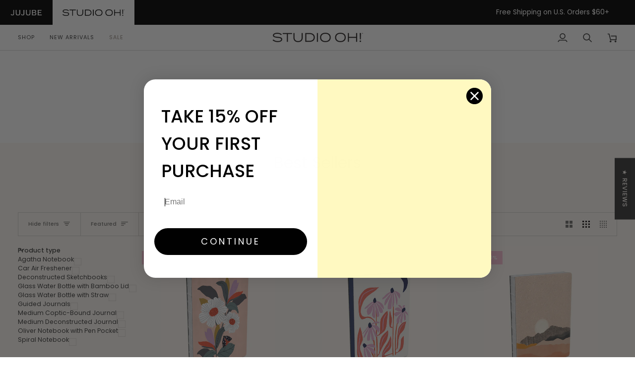

--- FILE ---
content_type: text/css;charset=utf-8
request_url: https://use.typekit.net/iep7hpe.css
body_size: 440
content:
/*
 * The Typekit service used to deliver this font or fonts for use on websites
 * is provided by Adobe and is subject to these Terms of Use
 * http://www.adobe.com/products/eulas/tou_typekit. For font license
 * information, see the list below.
 *
 * kegger-collegiate:
 *   - http://typekit.com/eulas/00000000000000007735952e
 * kegger-us:
 *   - http://typekit.com/eulas/000000000000000077359530
 *
 * © 2009-2026 Adobe Systems Incorporated. All Rights Reserved.
 */
/*{"last_published":"2025-06-19 19:54:05 UTC"}*/

@import url("https://p.typekit.net/p.css?s=1&k=iep7hpe&ht=tk&f=92.442&a=220526304&app=typekit&e=css");

@font-face {
font-family:"kegger-collegiate";
src:url("https://use.typekit.net/af/ace66c/00000000000000007735952e/31/l?primer=7cdcb44be4a7db8877ffa5c0007b8dd865b3bbc383831fe2ea177f62257a9191&fvd=n4&v=3") format("woff2"),url("https://use.typekit.net/af/ace66c/00000000000000007735952e/31/d?primer=7cdcb44be4a7db8877ffa5c0007b8dd865b3bbc383831fe2ea177f62257a9191&fvd=n4&v=3") format("woff"),url("https://use.typekit.net/af/ace66c/00000000000000007735952e/31/a?primer=7cdcb44be4a7db8877ffa5c0007b8dd865b3bbc383831fe2ea177f62257a9191&fvd=n4&v=3") format("opentype");
font-display:auto;font-style:normal;font-weight:400;font-stretch:normal;
}

@font-face {
font-family:"kegger-us";
src:url("https://use.typekit.net/af/3918ba/000000000000000077359530/31/l?primer=7cdcb44be4a7db8877ffa5c0007b8dd865b3bbc383831fe2ea177f62257a9191&fvd=n4&v=3") format("woff2"),url("https://use.typekit.net/af/3918ba/000000000000000077359530/31/d?primer=7cdcb44be4a7db8877ffa5c0007b8dd865b3bbc383831fe2ea177f62257a9191&fvd=n4&v=3") format("woff"),url("https://use.typekit.net/af/3918ba/000000000000000077359530/31/a?primer=7cdcb44be4a7db8877ffa5c0007b8dd865b3bbc383831fe2ea177f62257a9191&fvd=n4&v=3") format("opentype");
font-display:auto;font-style:normal;font-weight:400;font-stretch:normal;
}

.tk-kegger-collegiate { font-family: "kegger-collegiate",sans-serif; }
.tk-kegger-us { font-family: "kegger-us",serif; }


--- FILE ---
content_type: application/x-javascript
request_url: https://app.cart-bot.net/public/status/shop/orange-circle-studio-corporation.myshopify.com.js?1768960793
body_size: -297
content:
var giftbee_settings_updated='1768425074c';

--- FILE ---
content_type: image/svg+xml
request_url: https://studiooh.com/cdn/shop/t/136/assets/StudioOhLogo_white.svg?v=160825767089513323451767722057
body_size: 7184
content:
<svg width="125" height="13" viewBox="0 0 125 13" fill="none" xmlns="http://www.w3.org/2000/svg" xmlns:xlink="http://www.w3.org/1999/xlink">
<rect width="125" height="13" fill="url(#pattern0_4_175)"/>
<defs>
<pattern id="pattern0_4_175" patternContentUnits="objectBoundingBox" width="1" height="1">
<use xlink:href="#image0_4_175" transform="matrix(0.00110988 0 0 0.0106719 0 -0.00157944)"/>
</pattern>
<image id="image0_4_175" width="901" height="94" preserveAspectRatio="none" xlink:href="[data-uri]"/>
</defs>
</svg>
